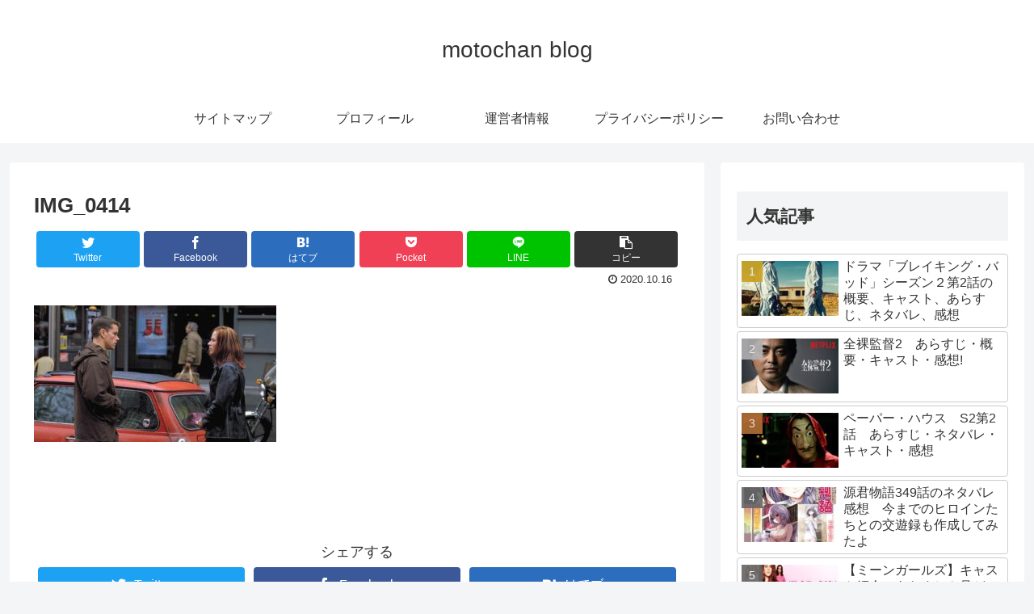

--- FILE ---
content_type: text/html; charset=UTF-8
request_url: https://motochanblog.com/cinema/4890/attachment/img_0414/
body_size: 11087
content:
<!doctype html>
<html lang="ja"
prefix="og: https://ogp.me/ns#" >
<head>
<meta charset="utf-8">
<meta http-equiv="X-UA-Compatible" content="IE=edge">
<meta name="viewport" content="width=device-width, initial-scale=1.0, viewport-fit=cover"/>
<!-- Global site tag (gtag.js) - Google Analytics -->
<script async src="https://www.googletagmanager.com/gtag/js?id=   UA-136309261-1"></script>
<script>
window.dataLayer = window.dataLayer || [];
function gtag(){dataLayer.push(arguments);}
gtag('js', new Date());
gtag('config', '   UA-136309261-1');
</script>
<!-- /Global site tag (gtag.js) - Google Analytics -->
<!-- Google Search Console -->
<meta name="google-site-verification" content="dxiwiYW5DJ6JU0dbjC3wo2Y-s4aykfUPe_E6gygyPXk" />
<!-- /Google Search Console -->
<title>IMG_0414 | motochan blog</title>
<!-- All in One SEO 4.0.18 -->
<meta name="robots" content="max-snippet:-1, max-image-preview:large, max-video-preview:-1"/>
<meta property="og:site_name" content="motochan blog |" />
<meta property="og:type" content="article" />
<meta property="og:title" content="IMG_0414 | motochan blog" />
<meta property="article:published_time" content="2020-10-16T05:11:19Z" />
<meta property="article:modified_time" content="2020-10-16T05:11:19Z" />
<meta property="twitter:card" content="summary" />
<meta property="twitter:domain" content="motochanblog.com" />
<meta property="twitter:title" content="IMG_0414 | motochan blog" />
<meta name="google" content="nositelinkssearchbox" />
<script type="application/ld+json" class="aioseo-schema">
{"@context":"https:\/\/schema.org","@graph":[{"@type":"WebSite","@id":"https:\/\/motochanblog.com\/#website","url":"https:\/\/motochanblog.com\/","name":"motochan blog","publisher":{"@id":"https:\/\/motochanblog.com\/#organization"}},{"@type":"Organization","@id":"https:\/\/motochanblog.com\/#organization","name":"motochan blog","url":"https:\/\/motochanblog.com\/"},{"@type":"BreadcrumbList","@id":"https:\/\/motochanblog.com\/cinema\/4890\/attachment\/img_0414\/#breadcrumblist","itemListElement":[{"@type":"ListItem","@id":"https:\/\/motochanblog.com\/#listItem","position":"1","item":{"@id":"https:\/\/motochanblog.com\/#item","name":"\u30db\u30fc\u30e0","url":"https:\/\/motochanblog.com\/"},"nextItem":"https:\/\/motochanblog.com\/cinema\/4890\/attachment\/img_0414\/#listItem"},{"@type":"ListItem","@id":"https:\/\/motochanblog.com\/cinema\/4890\/attachment\/img_0414\/#listItem","position":"2","item":{"@id":"https:\/\/motochanblog.com\/cinema\/4890\/attachment\/img_0414\/#item","name":"IMG_0414","url":"https:\/\/motochanblog.com\/cinema\/4890\/attachment\/img_0414\/"},"previousItem":"https:\/\/motochanblog.com\/#listItem"}]},{"@type":"Person","@id":"https:\/\/motochanblog.com\/author\/motochan10\/#author","url":"https:\/\/motochanblog.com\/author\/motochan10\/","name":"motochan10","image":{"@type":"ImageObject","@id":"https:\/\/motochanblog.com\/cinema\/4890\/attachment\/img_0414\/#authorImage","url":"https:\/\/secure.gravatar.com\/avatar\/eb12a76c4ff93e276895697229d6ce35?s=96&d=mm&r=g","width":"96","height":"96","caption":"motochan10"}},{"@type":"ItemPage","@id":"https:\/\/motochanblog.com\/cinema\/4890\/attachment\/img_0414\/#itempage","url":"https:\/\/motochanblog.com\/cinema\/4890\/attachment\/img_0414\/","name":"IMG_0414 | motochan blog","inLanguage":"ja","isPartOf":{"@id":"https:\/\/motochanblog.com\/#website"},"breadcrumb":{"@id":"https:\/\/motochanblog.com\/cinema\/4890\/attachment\/img_0414\/#breadcrumblist"},"author":"https:\/\/motochanblog.com\/cinema\/4890\/attachment\/img_0414\/#author","creator":"https:\/\/motochanblog.com\/cinema\/4890\/attachment\/img_0414\/#author","datePublished":"2020-10-16T05:11:19+00:00","dateModified":"2020-10-16T05:11:19+00:00"}]}
</script>
<!-- All in One SEO -->
<link rel='dns-prefetch' href='//ajax.googleapis.com' />
<link rel='dns-prefetch' href='//cdnjs.cloudflare.com' />
<link rel="alternate" type="application/rss+xml" title="motochan blog &raquo; フィード" href="https://motochanblog.com/feed/" />
<link rel="alternate" type="application/rss+xml" title="motochan blog &raquo; コメントフィード" href="https://motochanblog.com/comments/feed/" />
<link rel="alternate" type="application/rss+xml" title="motochan blog &raquo; IMG_0414 のコメントのフィード" href="https://motochanblog.com/cinema/4890/attachment/img_0414/feed/" />
<!-- <link rel='stylesheet' id='cocoon-style-css'  href='https://motochanblog.com/wp-content/themes/cocoon-master/style.css?ver=5.2.21&#038;fver=20191016091204' media='all' /> -->
<link rel="stylesheet" type="text/css" href="//motochanblog.com/wp-content/cache/wpfc-minified/kyfyv4yt/2o96a.css" media="all"/>
<style id='cocoon-style-inline-css'>
@media screen and (max-width:480px){.page-body,.menu-content{font-size:16px}}.main{width:860px}.sidebar{width:376px}@media screen and (max-width:1260px){.wrap{width:auto}.main,.sidebar,.sidebar-left .main,.sidebar-left .sidebar{margin:0 .5%}.main{width:67%}.sidebar{padding:10px;width:30%}.entry-card-thumb{width:38%}.entry-card-content{margin-left:40%}}body::after{content:url(https://motochanblog.com/wp-content/themes/cocoon-master/lib/analytics/access.php?post_id=5462&post_type=post);visibility:hidden;position:absolute;bottom:0;right:0;width:1px;height:1px;overflow:hidden}.toc-checkbox{display:none}.toc-content{visibility:hidden;height:0;opacity:.2;transition:all .5s ease-out}.toc-checkbox:checked~.toc-content{visibility:visible;padding-top:.6em;height:100%;opacity:1}.toc-title::after{content:'[開く]';margin-left:.5em;cursor:pointer;font-size:.8em}.toc-title:hover::after{text-decoration:underline}.toc-checkbox:checked+.toc-title::after{content:'[閉じる]'}#respond{display:none}.entry-content>*,.demo .entry-content p{line-height:1.8}.entry-content>*,.demo .entry-content p{margin-top:1.4em;margin-bottom:1.4em}.entry-content>.micro-top{margin-bottom:-1.54em}.entry-content>.micro-balloon{margin-bottom:-1.12em}.entry-content>.micro-bottom{margin-top:-1.54em}.entry-content>.micro-bottom.micro-balloon{margin-top:-1.12em;margin-bottom:1.4em}.blank-box.bb-key-color{border-color:#19448e}.iic-key-color li::before{color:#19448e}.blank-box.bb-tab.bb-key-color::before{background-color:#19448e}.tb-key-color .toggle-button{border:1px solid #19448e;background:#19448e;color:#fff}.tb-key-color .toggle-button::before{color:#ccc}.tb-key-color .toggle-checkbox:checked~.toggle-content{border-color:#19448e}.cb-key-color.caption-box{border-color:#19448e}.cb-key-color .caption-box-label{background-color:#19448e;color:#fff}.tcb-key-color .tab-caption-box-label{background-color:#19448e;color:#fff}.tcb-key-color .tab-caption-box-content{border-color:#19448e}.lb-key-color .label-box-content{border-color:#19448e}.mc-key-color{background-color:#19448e;color:#fff;border:0}.mc-key-color.micro-bottom::after{border-bottom-color:#19448e;border-top-color:transparent}.mc-key-color::before{border-top-color:transparent;border-bottom-color:transparent}.mc-key-color::after{border-top-color:#19448e}.btn-key-color,.btn-wrap.btn-wrap-key-color>a{background-color:#19448e}.has-text-color.has-key-color-color{color:#19448e}.has-background.has-key-color-background-color{background-color:#19448e}.article.page-body,body#tinymce.wp-editor{background-color:#fff}.article.page-body,.editor-post-title__block .editor-post-title__input,body#tinymce.wp-editor{color:#333}div .has-key-color-color{color:#19448e}div .has-key-color-background-color{background-color:#19448e}div .has-red-color{color:#e60033}div .has-red-background-color{background-color:#e60033}div .has-pink-color{color:#e95295}div .has-pink-background-color{background-color:#e95295}div .has-purple-color{color:#884898}div .has-purple-background-color{background-color:#884898}div .has-deep-color{color:#55295b}div .has-deep-background-color{background-color:#55295b}div .has-indigo-color{color:#1e50a2}div .has-indigo-background-color{background-color:#1e50a2}div .has-blue-color{color:#0095d9}div .has-blue-background-color{background-color:#0095d9}div .has-light-blue-color{color:#2ca9e1}div .has-light-blue-background-color{background-color:#2ca9e1}div .has-cyan-color{color:#00a3af}div .has-cyan-background-color{background-color:#00a3af}div .has-teal-color{color:#007b43}div .has-teal-background-color{background-color:#007b43}div .has-green-color{color:#3eb370}div .has-green-background-color{background-color:#3eb370}div .has-light-green-color{color:#8bc34a}div .has-light-green-background-color{background-color:#8bc34a}div .has-lime-color{color:#c3d825}div .has-lime-background-color{background-color:#c3d825}div .has-yellow-color{color:#ffd900}div .has-yellow-background-color{background-color:#ffd900}div .has-amber-color{color:#ffc107}div .has-amber-background-color{background-color:#ffc107}div .has-orange-color{color:#f39800}div .has-orange-background-color{background-color:#f39800}div .has-deep-orange-color{color:#ea5506}div .has-deep-orange-background-color{background-color:#ea5506}div .has-brown-color{color:#954e2a}div .has-brown-background-color{background-color:#954e2a}div .has-grey-color{color:#949495}div .has-grey-background-color{background-color:#949495}div .has-black-color{color:#333}div .has-black-background-color{background-color:#333}div .has-white-color{color:#fff}div .has-white-background-color{background-color:#fff}
</style>
<!-- <link rel='stylesheet' id='cocoon-keyframes-css'  href='https://motochanblog.com/wp-content/themes/cocoon-master/keyframes.css?ver=5.2.21&#038;fver=20191016091204' media='all' /> -->
<!-- <link rel='stylesheet' id='font-awesome-style-css'  href='https://motochanblog.com/wp-content/themes/cocoon-master/webfonts/fontawesome/css/font-awesome.min.css?ver=5.2.21&#038;fver=20191016091204' media='all' /> -->
<!-- <link rel='stylesheet' id='icomoon-style-css'  href='https://motochanblog.com/wp-content/themes/cocoon-master/webfonts/icomoon/style.css?ver=5.2.21&#038;fver=20191016091204' media='all' /> -->
<!-- <link rel='stylesheet' id='baguettebox-style-css'  href='https://motochanblog.com/wp-content/themes/cocoon-master/plugins/baguettebox/dist/baguetteBox.min.css?ver=5.2.21&#038;fver=20191016091203' media='all' /> -->
<!-- <link rel='stylesheet' id='slick-theme-style-css'  href='https://motochanblog.com/wp-content/themes/cocoon-master/plugins/slick/slick-theme.css?ver=5.2.21&#038;fver=20191016091203' media='all' /> -->
<!-- <link rel='stylesheet' id='cocoon-child-style-css'  href='https://motochanblog.com/wp-content/themes/cocoon-child-master/style.css?ver=5.2.21&#038;fver=20190523062921' media='all' /> -->
<!-- <link rel='stylesheet' id='wp-block-library-css'  href='https://motochanblog.com/wp-includes/css/dist/block-library/style.min.css?ver=5.2.21&#038;fver=20210415035338' media='all' /> -->
<!-- <link rel='stylesheet' id='quads-style-css-css'  href='https://motochanblog.com/wp-content/plugins/quick-adsense-reloaded/includes/gutenberg/dist/blocks.style.build.css?ver=2.0.20.1&#038;fver=20210224094227' media='all' /> -->
<!-- <link rel='stylesheet' id='contact-form-7-css'  href='https://motochanblog.com/wp-content/plugins/contact-form-7/includes/css/styles.css?ver=5.1.9&#038;fver=20200603013343' media='all' /> -->
<!-- <link rel='stylesheet' id='toc-screen-css'  href='https://motochanblog.com/wp-content/plugins/table-of-contents-plus/screen.min.css?ver=2002&#038;fver=20200329063342' media='all' /> -->
<link rel="stylesheet" type="text/css" href="//motochanblog.com/wp-content/cache/wpfc-minified/fth7acni/2o96a.css" media="all"/>
<style id='quads-styles-inline-css'>
.quads-ad-label { font-size: 12px; text-align: center; color: #333;}
</style>
<link rel='shortlink' href='https://motochanblog.com/?p=5462' />
<script>document.cookie = 'quads_browser_width='+screen.width;</script><!-- Cocoon site icon -->
<link rel="icon" href="https://motochanblog.com/wp-content/themes/cocoon-master/images/site-icon32x32.png" sizes="32x32" />
<link rel="icon" href="https://motochanblog.com/wp-content/themes/cocoon-master/images/site-icon192x192.png" sizes="192x192" />
<link rel="apple-touch-icon" href="https://motochanblog.com/wp-content/themes/cocoon-master/images/site-icon180x180.png" />
<meta name="msapplication-TileImage" content="https://motochanblog.com/wp-content/themes/cocoon-master/images/site-icon270x270.png" />
<!-- Cocoon noindex nofollow -->
<meta name="robots" content="noindex,follow">
<!-- Cocoon canonical -->
<link rel="canonical" href="https://motochanblog.com/cinema/4890/attachment/img_0414/">
<!-- Cocoon JSON-LD -->
<script type="application/ld+json">
{
"@context": "https://schema.org",
"@type": "Article",
"mainEntityOfPage":{
"@type":"WebPage",
"@id":"https://motochanblog.com/cinema/4890/attachment/img_0414/"
},
"headline": "IMG_0414",
"image": {
"@type": "ImageObject",
"url": "https://motochanblog.com/wp-content/themes/cocoon-master/screenshot.jpg",
"width": 880,
"height": 660
},
"datePublished": "2020-10-16T14:11:19+09:00",
"dateModified": "2020-10-16T14:11:19+09:00",
"author": {
"@type": "Person",
"name": "motochan10"
},
"publisher": {
"@type": "Organization",
"name": "motochan blog",
"logo": {
"@type": "ImageObject",
"url": "https://motochanblog.com/wp-content/themes/cocoon-master/images/no-amp-logo.png",
"width": 206,
"height": 60
}
},
"description": "…"
}
</script>
<!-- OGP -->
<meta property="og:type" content="article">
<meta property="og:description" content="">
<meta property="og:title" content="IMG_0414">
<meta property="og:url" content="https://motochanblog.com/cinema/4890/attachment/img_0414/">
<meta property="og:image" content="https://motochanblog.com/wp-content/themes/cocoon-master/screenshot.jpg">
<meta property="og:site_name" content="motochan blog">
<meta property="og:locale" content="ja_JP">
<meta property="article:published_time" content="2020-10-16T14:11:19+09:00" />
<meta property="article:modified_time" content="2020-10-16T14:11:19+09:00" />
<!-- /OGP -->
<!-- Twitter Card -->
<meta name="twitter:card" content="summary_large_image">
<meta name="twitter:description" content="">
<meta name="twitter:title" content="IMG_0414">
<meta name="twitter:url" content="https://motochanblog.com/cinema/4890/attachment/img_0414/">
<meta name="twitter:image" content="https://motochanblog.com/wp-content/themes/cocoon-master/screenshot.jpg">
<meta name="twitter:domain" content="motochanblog.com">
<!-- /Twitter Card -->
<!-- この URL で利用できる AMP HTML バージョンはありません。 -->
<script>
// document.addEventListener('DOMContentLoaded', function() {
// 	if ('serviceWorker' in navigator) {
// 		navigator.serviceWorker.getRegistration()
// 			.then(registration => {
// 				registration.unregister();
// 		})
// 	}
// }, false);
</script>
</head>
<body class="attachment attachment-template-default single single-attachment postid-5462 attachmentid-5462 attachment-jpeg public-page page-body ff-yu-gothic fz-18px fw-400 hlt-center-logo-wrap ect-entry-card-wrap rect-entry-card-wrap  no-scrollable-sidebar no-scrollable-main sidebar-right mblt-footer-mobile-buttons scrollable-mobile-buttons author-guest mobile-button-fmb no-mobile-sidebar no-sp-snippet" itemscope itemtype="https://schema.org/WebPage">
<div id="container" class="container cf">
<div id="header-container" class="header-container">
<div class="header-container-in hlt-center-logo">
<header id="header" class="header cf" itemscope itemtype="https://schema.org/WPHeader">
<div id="header-in" class="header-in wrap cf" itemscope itemtype="https://schema.org/WebSite">
<div class="tagline" itemprop="alternativeHeadline"></div>
<div class="logo logo-header logo-text"><a href="https://motochanblog.com/" class="site-name site-name-text-link" itemprop="url"><span class="site-name-text" itemprop="name about">motochan blog</span></a></div>
</div>
</header>
<!-- Navigation -->
<nav id="navi" class="navi cf" itemscope itemtype="https://schema.org/SiteNavigationElement">
<div id="navi-in" class="navi-in wrap cf">
<ul id="menu-%e3%81%8a%e5%95%8f%e3%81%84%e5%90%88%e3%82%8f%e3%81%9b" class="menu-header"><li id="menu-item-297" class="menu-item menu-item-type-post_type menu-item-object-page"><a href="https://motochanblog.com/sitemap/"><div class="caption-wrap"><div class="item-label">サイトマップ</div></div></a></li>
<li id="menu-item-298" class="menu-item menu-item-type-post_type menu-item-object-page"><a href="https://motochanblog.com/profile/"><div class="caption-wrap"><div class="item-label">プロフィール</div></div></a></li>
<li id="menu-item-295" class="menu-item menu-item-type-post_type menu-item-object-page"><a href="https://motochanblog.com/motochan-infomation/"><div class="caption-wrap"><div class="item-label">運営者情報</div></div></a></li>
<li id="menu-item-296" class="menu-item menu-item-type-post_type menu-item-object-page menu-item-privacy-policy"><a href="https://motochanblog.com/privacy-policy/"><div class="caption-wrap"><div class="item-label">プライバシーポリシー</div></div></a></li>
<li id="menu-item-13" class="menu-item menu-item-type-post_type menu-item-object-page"><a href="https://motochanblog.com/toiawase/"><div class="caption-wrap"><div class="item-label">お問い合わせ</div></div></a></li>
</ul>      </div><!-- /#navi-in -->
</nav>
<!-- /Navigation -->
</div><!-- /.header-container-in -->
</div><!-- /.header-container -->
<div id="content" class="content cf">
<div id="content-in" class="content-in wrap">
<main id="main" class="main" itemscope itemtype="https://schema.org/Blog">
<article id="post-5462" class="article post-5462 attachment type-attachment status-inherit hentry" itemscope="itemscope" itemprop="blogPost" itemtype="https://schema.org/BlogPosting">
<header class="article-header entry-header">
<h1 class="entry-title" itemprop="headline">
IMG_0414        </h1>
<div class="eye-catch-wrap display-none">
<figure class="eye-catch" itemprop="image" itemscope itemtype="https://schema.org/ImageObject">
<img src="https://motochanblog.com/wp-content/themes/cocoon-master/screenshot.jpg" width="880" height="660" alt="">  <meta itemprop="url" content="https://motochanblog.com/wp-content/themes/cocoon-master/screenshot.jpg">
<meta itemprop="width" content="880">
<meta itemprop="height" content="660">
</figure>
</div>
<div class="sns-share ss-col-6 ss-high-and-low-lc bc-brand-color sbc-hide ss-top">
<div class="sns-share-buttons sns-buttons">
<a href="https://twitter.com/intent/tweet?text=IMG_0414&amp;url=https%3A%2F%2Fmotochanblog.com%2Fcinema%2F4890%2Fattachment%2Fimg_0414%2F" class="share-button twitter-button twitter-share-button-sq" target="_blank" rel="nofollow noopener noreferrer"><span class="social-icon icon-twitter"></span><span class="button-caption">Twitter</span><span class="share-count twitter-share-count"></span></a>
<a href="//www.facebook.com/sharer/sharer.php?u=https%3A%2F%2Fmotochanblog.com%2Fcinema%2F4890%2Fattachment%2Fimg_0414%2F&amp;t=IMG_0414" class="share-button facebook-button facebook-share-button-sq" target="_blank" rel="nofollow noopener noreferrer"><span class="social-icon icon-facebook"></span><span class="button-caption">Facebook</span><span class="share-count facebook-share-count"></span></a>
<a href="//b.hatena.ne.jp/entry/s/motochanblog.com/cinema/4890/attachment/img_0414/" class="share-button hatebu-button hatena-bookmark-button hatebu-share-button-sq" data-hatena-bookmark-layout="simple" title="IMG_0414" target="_blank" rel="nofollow noopener noreferrer"><span class="social-icon icon-hatena"></span><span class="button-caption">はてブ</span><span class="share-count hatebu-share-count"></span></a>
<a href="//getpocket.com/edit?url=https://motochanblog.com/cinema/4890/attachment/img_0414/" class="share-button pocket-button pocket-share-button-sq" target="_blank" rel="nofollow noopener noreferrer"><span class="social-icon icon-pocket"></span><span class="button-caption">Pocket</span><span class="share-count pocket-share-count"></span></a>
<a href="//timeline.line.me/social-plugin/share?url=https%3A%2F%2Fmotochanblog.com%2Fcinema%2F4890%2Fattachment%2Fimg_0414%2F" class="share-button line-button line-share-button-sq" target="_blank" rel="nofollow noopener noreferrer"><span class="social-icon icon-line"></span><span class="button-caption">LINE</span><span class="share-count line-share-count"></span></a>
<a href="javascript:void(0)" class="share-button copy-button copy-share-button-sq" rel="nofollow noopener noreferrer" data-clipboard-text="IMG_0414 https://motochanblog.com/cinema/4890/attachment/img_0414/"><span class="social-icon icon-copy"></span><span class="button-caption">コピー</span><span class="share-count copy-share-count"></span></a>
</div><!-- /.sns-share-buttons -->
</div><!-- /.sns-share -->
<div class="date-tags">
<span class="post-date"><time class="entry-date date published updated" datetime="2020-10-16T14:11:19+09:00" itemprop="datePublished dateModified">2020.10.16</time></span>
</div>
</header>
<div class="entry-content cf" itemprop="mainEntityOfPage">
<p class="attachment"><a href='https://motochanblog.com/wp-content/uploads/2020/10/IMG_0414.jpg'><img width="300" height="169" src="https://motochanblog.com/wp-content/uploads/2020/10/IMG_0414-300x169.jpg" class="attachment-medium size-medium" alt="" srcset="https://motochanblog.com/wp-content/uploads/2020/10/IMG_0414-300x169.jpg 300w, https://motochanblog.com/wp-content/uploads/2020/10/IMG_0414-768x432.jpg 768w, https://motochanblog.com/wp-content/uploads/2020/10/IMG_0414-1024x576.jpg 1024w, https://motochanblog.com/wp-content/uploads/2020/10/IMG_0414-120x68.jpg 120w, https://motochanblog.com/wp-content/uploads/2020/10/IMG_0414-160x90.jpg 160w, https://motochanblog.com/wp-content/uploads/2020/10/IMG_0414-320x180.jpg 320w, https://motochanblog.com/wp-content/uploads/2020/10/IMG_0414.jpg 1360w" sizes="(max-width: 300px) 100vw, 300px" /></a></p>
</div>
<footer class="article-footer entry-footer">
<div class="entry-categories-tags ctdt-one-row">
<div class="entry-categories"></div>
</div>
<div class="sns-share ss-col-3 bc-brand-color sbc-hide ss-bottom">
<div class="sns-share-message">シェアする</div>
<div class="sns-share-buttons sns-buttons">
<a href="https://twitter.com/intent/tweet?text=IMG_0414&amp;url=https%3A%2F%2Fmotochanblog.com%2Fcinema%2F4890%2Fattachment%2Fimg_0414%2F" class="share-button twitter-button twitter-share-button-sq" target="_blank" rel="nofollow noopener noreferrer"><span class="social-icon icon-twitter"></span><span class="button-caption">Twitter</span><span class="share-count twitter-share-count"></span></a>
<a href="//www.facebook.com/sharer/sharer.php?u=https%3A%2F%2Fmotochanblog.com%2Fcinema%2F4890%2Fattachment%2Fimg_0414%2F&amp;t=IMG_0414" class="share-button facebook-button facebook-share-button-sq" target="_blank" rel="nofollow noopener noreferrer"><span class="social-icon icon-facebook"></span><span class="button-caption">Facebook</span><span class="share-count facebook-share-count"></span></a>
<a href="//b.hatena.ne.jp/entry/s/motochanblog.com/cinema/4890/attachment/img_0414/" class="share-button hatebu-button hatena-bookmark-button hatebu-share-button-sq" data-hatena-bookmark-layout="simple" title="IMG_0414" target="_blank" rel="nofollow noopener noreferrer"><span class="social-icon icon-hatena"></span><span class="button-caption">はてブ</span><span class="share-count hatebu-share-count"></span></a>
<a href="//getpocket.com/edit?url=https://motochanblog.com/cinema/4890/attachment/img_0414/" class="share-button pocket-button pocket-share-button-sq" target="_blank" rel="nofollow noopener noreferrer"><span class="social-icon icon-pocket"></span><span class="button-caption">Pocket</span><span class="share-count pocket-share-count"></span></a>
<a href="//timeline.line.me/social-plugin/share?url=https%3A%2F%2Fmotochanblog.com%2Fcinema%2F4890%2Fattachment%2Fimg_0414%2F" class="share-button line-button line-share-button-sq" target="_blank" rel="nofollow noopener noreferrer"><span class="social-icon icon-line"></span><span class="button-caption">LINE</span><span class="share-count line-share-count"></span></a>
<a href="javascript:void(0)" class="share-button copy-button copy-share-button-sq" rel="nofollow noopener noreferrer" data-clipboard-text="IMG_0414 https://motochanblog.com/cinema/4890/attachment/img_0414/"><span class="social-icon icon-copy"></span><span class="button-caption">コピー</span><span class="share-count copy-share-count"></span></a>
</div><!-- /.sns-share-buttons -->
</div><!-- /.sns-share -->
<!-- SNSページ -->
<div class="sns-follow bc-brand-color fbc-hide sf-bottom">
<div class="sns-follow-message">motochan10をフォローする</div>
<div class="sns-follow-buttons sns-buttons">
<a href="//feedly.com/i/subscription/feed/https%3A%2F%2Fmotochanblog.com%2Ffeed%2F" class="follow-button feedly-button feedly-follow-button-sq" target="_blank" title="feedlyで更新情報を購読" rel="nofollow noopener noreferrer"><span class="icon-feedly-logo"></span><span class="follow-count feedly-follow-count"></span></a>
<a href="https://motochanblog.com/feed/" class="follow-button rss-button rss-follow-button-sq" target="_blank" title="RSSで更新情報をフォロー" rel="nofollow noopener noreferrer"><span class="icon-rss-logo"></span></a>
</div><!-- /.sns-follow-buttons -->
</div><!-- /.sns-follow -->
<div class="footer-meta">
<div class="author-info">
<a href="https://motochanblog.com/author/motochan10/" class="author-link">
<span class="post-author vcard author" itemprop="editor author creator copyrightHolder" itemscope itemtype="https://schema.org/Person">
<span class="author-name fn" itemprop="name">motochan10</span>
</span>
</a>
</div>
</div>
<!-- publisher設定 -->
<div class="publisher" itemprop="publisher" itemscope itemtype="https://schema.org/Organization">
<div itemprop="logo" itemscope itemtype="https://schema.org/ImageObject">
<img src="https://motochanblog.com/wp-content/themes/cocoon-master/images/no-amp-logo.png" width="206" height="60" alt="">
<meta itemprop="url" content="https://motochanblog.com/wp-content/themes/cocoon-master/images/no-amp-logo.png">
<meta itemprop="width" content="206">
<meta itemprop="height" content="60">
</div>
<div itemprop="name">motochan blog</div>
</div>
</footer>
</article>
<div class="under-entry-content">
<aside id="related-entries" class="related-entries rect-entry-card">
<h2 class="related-entry-heading">
<span class="related-entry-main-heading main-caption">
関連記事    </span>
</h2>
<div class="related-list">
<p>関連記事は見つかりませんでした。</p>
</div>
</aside>
<div id="pager-post-navi" class="pager-post-navi post-navi-default cf">
</div><!-- /.pager-post-navi -->
<!-- comment area -->
<div id="comment-area" class="comment-area">
<section class="comment-list">
<h2 id="comments" class="comment-title">
コメント          </h2>
</section>
<aside class="comment-form">        <button id="comment-reply-btn" class="comment-btn key-btn">コメントを書き込む</button>
<div id="respond" class="comment-respond">
<h3 id="reply-title" class="comment-reply-title">コメントをどうぞ <small><a rel="nofollow" id="cancel-comment-reply-link" href="/cinema/4890/attachment/img_0414/#respond" style="display:none;">コメントをキャンセル</a></small></h3>			<form action="https://motochanblog.com/wp-comments-post.php" method="post" id="commentform" class="comment-form">
<p class="comment-notes"><span id="email-notes">メールアドレスが公開されることはありません。</span> <span class="required">*</span> が付いている欄は必須項目です</p><p class="comment-form-comment"><label for="comment">コメント</label> <textarea id="comment" name="comment" cols="45" rows="8" maxlength="65525" required="required"></textarea></p><p class="comment-form-author"><label for="author">名前 <span class="required">*</span></label> <input id="author" name="author" type="text" value="" size="30" maxlength="245" required='required' /></p>
<p class="comment-form-email"><label for="email">メール <span class="required">*</span></label> <input id="email" name="email" type="text" value="" size="30" maxlength="100" aria-describedby="email-notes" required='required' /></p>
<p class="comment-form-url"><label for="url">サイト</label> <input id="url" name="url" type="text" value="" size="30" maxlength="200" /></p>
<p class="comment-form-cookies-consent"><input id="wp-comment-cookies-consent" name="wp-comment-cookies-consent" type="checkbox" value="yes" /><label for="wp-comment-cookies-consent">次回のコメントで使用するためブラウザーに自分の名前、メールアドレス、サイトを保存する。</label></p>
<p class="form-submit"><input name="submit" type="submit" id="submit" class="submit" value="コメントを送信" /> <input type='hidden' name='comment_post_ID' value='5462' id='comment_post_ID' />
<input type='hidden' name='comment_parent' id='comment_parent' value='0' />
</p><p style="display: none;"><input type="hidden" id="akismet_comment_nonce" name="akismet_comment_nonce" value="dd8a028f41" /></p><input type="hidden" id="ak_js" name="ak_js" value="133"/><textarea name="ak_hp_textarea" cols="45" rows="8" maxlength="100" style="display: none !important;"></textarea>			</form>
</div><!-- #respond -->
<p class="akismet_comment_form_privacy_notice">このサイトはスパムを低減するために Akismet を使っています。<a href="https://akismet.com/privacy/" target="_blank" rel="nofollow noopener">コメントデータの処理方法の詳細はこちらをご覧ください</a>。</p></aside></div><!-- /.comment area -->
</div>
          </main>
<div id="sidebar" class="sidebar nwa cf" role="complementary">
<aside id="popular_entries-2" class="widget widget-sidebar widget-sidebar-standard widget_popular_entries"><h3 class="widget-sidebar-title widget-title">人気記事</h3>  <div class="popular-entry-cards widget-entry-cards no-icon cf border-square ranking-visible">
<a href="https://motochanblog.com/international-drama/15487/" class="popular-entry-card-link a-wrap no-1" title="ドラマ「ブレイキング・バッド」シーズン２第2話の概要、キャスト、あらすじ、ネタバレ、感想">
<div class="popular-entry-card widget-entry-card e-card cf">
<figure class="popular-entry-card-thumb widget-entry-card-thumb card-thumb">
<img width="120" height="68" src="https://motochanblog.com/wp-content/uploads/2020/12/breakingbad　シーズン２用-120x68.jpg" class="attachment-thumb120 size-thumb120 wp-post-image" alt="" srcset="https://motochanblog.com/wp-content/uploads/2020/12/breakingbad　シーズン２用-120x68.jpg 120w, https://motochanblog.com/wp-content/uploads/2020/12/breakingbad　シーズン２用-160x90.jpg 160w, https://motochanblog.com/wp-content/uploads/2020/12/breakingbad　シーズン２用-320x180.jpg 320w" sizes="(max-width: 120px) 100vw, 120px" />              </figure><!-- /.popular-entry-card-thumb -->
<div class="popular-entry-card-content widget-entry-card-content card-content">
<span class="popular-entry-card-title widget-entry-card-title card-title">ドラマ「ブレイキング・バッド」シーズン２第2話の概要、キャスト、あらすじ、ネタバレ、感想</span>
<div class="popular-entry-card-date widget-entry-card-date display-none">
<span class="popular-entry-card-post-date widget-entry-card-post-date post-date">2020.12.30</span><span class="popular-entry-card-update-date widget-entry-card-update-date post-update">2021.01.05</span></div>      </div><!-- /.popular-entry-content -->
</div><!-- /.popular-entry-card -->
</a><!-- /.popular-entry-card-link -->
<a href="https://motochanblog.com/drama/22308/" class="popular-entry-card-link a-wrap no-2" title="全裸監督2　あらすじ・概要・キャスト・感想!">
<div class="popular-entry-card widget-entry-card e-card cf">
<figure class="popular-entry-card-thumb widget-entry-card-thumb card-thumb">
<img width="120" height="68" src="https://motochanblog.com/wp-content/uploads/2021/07/全裸監督-120x68.jpg" class="attachment-thumb120 size-thumb120 wp-post-image" alt="" srcset="https://motochanblog.com/wp-content/uploads/2021/07/全裸監督-120x68.jpg 120w, https://motochanblog.com/wp-content/uploads/2021/07/全裸監督-300x169.jpg 300w, https://motochanblog.com/wp-content/uploads/2021/07/全裸監督-768x432.jpg 768w, https://motochanblog.com/wp-content/uploads/2021/07/全裸監督-1024x576.jpg 1024w, https://motochanblog.com/wp-content/uploads/2021/07/全裸監督-160x90.jpg 160w, https://motochanblog.com/wp-content/uploads/2021/07/全裸監督-320x180.jpg 320w, https://motochanblog.com/wp-content/uploads/2021/07/-e1625405776660.jpg 1000w" sizes="(max-width: 120px) 100vw, 120px" />              </figure><!-- /.popular-entry-card-thumb -->
<div class="popular-entry-card-content widget-entry-card-content card-content">
<span class="popular-entry-card-title widget-entry-card-title card-title">全裸監督2　あらすじ・概要・キャスト・感想!</span>
<div class="popular-entry-card-date widget-entry-card-date display-none">
<span class="popular-entry-card-post-date widget-entry-card-post-date post-date">2021.07.04</span></div>      </div><!-- /.popular-entry-content -->
</div><!-- /.popular-entry-card -->
</a><!-- /.popular-entry-card-link -->
<a href="https://motochanblog.com/international-drama/17390/" class="popular-entry-card-link a-wrap no-3" title="ペーパー・ハウス　S2第2話　あらすじ・ネタバレ・キャスト・感想">
<div class="popular-entry-card widget-entry-card e-card cf">
<figure class="popular-entry-card-thumb widget-entry-card-thumb card-thumb">
<img width="120" height="68" src="https://motochanblog.com/wp-content/uploads/2021/02/ペーパーハウス-120x68.jpg" class="attachment-thumb120 size-thumb120 wp-post-image" alt="" srcset="https://motochanblog.com/wp-content/uploads/2021/02/ペーパーハウス-120x68.jpg 120w, https://motochanblog.com/wp-content/uploads/2021/02/ペーパーハウス-300x169.jpg 300w, https://motochanblog.com/wp-content/uploads/2021/02/ペーパーハウス-768x432.jpg 768w, https://motochanblog.com/wp-content/uploads/2021/02/ペーパーハウス-1024x576.jpg 1024w, https://motochanblog.com/wp-content/uploads/2021/02/ペーパーハウス-160x90.jpg 160w, https://motochanblog.com/wp-content/uploads/2021/02/ペーパーハウス-320x180.jpg 320w, https://motochanblog.com/wp-content/uploads/2021/02/-e1612361624379.jpg 1000w" sizes="(max-width: 120px) 100vw, 120px" />              </figure><!-- /.popular-entry-card-thumb -->
<div class="popular-entry-card-content widget-entry-card-content card-content">
<span class="popular-entry-card-title widget-entry-card-title card-title">ペーパー・ハウス　S2第2話　あらすじ・ネタバレ・キャスト・感想</span>
<div class="popular-entry-card-date widget-entry-card-date display-none">
<span class="popular-entry-card-post-date widget-entry-card-post-date post-date">2021.02.04</span></div>      </div><!-- /.popular-entry-content -->
</div><!-- /.popular-entry-card -->
</a><!-- /.popular-entry-card-link -->
<a href="https://motochanblog.com/entertaiment/1721/" class="popular-entry-card-link a-wrap no-4" title="源君物語349話のネタバレ感想　今までのヒロインたちとの交遊録も作成してみたよ">
<div class="popular-entry-card widget-entry-card e-card cf">
<figure class="popular-entry-card-thumb widget-entry-card-thumb card-thumb">
<img width="120" height="68" src="https://motochanblog.com/wp-content/uploads/2019/06/minamotokunnmonogatari349-120x68.jpg" class="attachment-thumb120 size-thumb120 wp-post-image" alt="" srcset="https://motochanblog.com/wp-content/uploads/2019/06/minamotokunnmonogatari349-120x68.jpg 120w, https://motochanblog.com/wp-content/uploads/2019/06/minamotokunnmonogatari349-160x90.jpg 160w, https://motochanblog.com/wp-content/uploads/2019/06/minamotokunnmonogatari349-320x180.jpg 320w" sizes="(max-width: 120px) 100vw, 120px" />              </figure><!-- /.popular-entry-card-thumb -->
<div class="popular-entry-card-content widget-entry-card-content card-content">
<span class="popular-entry-card-title widget-entry-card-title card-title">源君物語349話のネタバレ感想　今までのヒロインたちとの交遊録も作成してみたよ</span>
<div class="popular-entry-card-date widget-entry-card-date display-none">
<span class="popular-entry-card-post-date widget-entry-card-post-date post-date">2019.06.27</span><span class="popular-entry-card-update-date widget-entry-card-update-date post-update">2020.06.01</span></div>      </div><!-- /.popular-entry-content -->
</div><!-- /.popular-entry-card -->
</a><!-- /.popular-entry-card-link -->
<a href="https://motochanblog.com/international-cinema/6019/" class="popular-entry-card-link a-wrap no-5" title="【ミーンガールズ】キャスト紹介・あらすじや見どころ・感想・まとめ">
<div class="popular-entry-card widget-entry-card e-card cf">
<figure class="popular-entry-card-thumb widget-entry-card-thumb card-thumb">
<img width="120" height="68" src="https://motochanblog.com/wp-content/uploads/2020/10/10019106_h_pc_l-120x68.jpg" class="attachment-thumb120 size-thumb120 wp-post-image" alt="" srcset="https://motochanblog.com/wp-content/uploads/2020/10/10019106_h_pc_l-120x68.jpg 120w, https://motochanblog.com/wp-content/uploads/2020/10/10019106_h_pc_l-160x90.jpg 160w, https://motochanblog.com/wp-content/uploads/2020/10/10019106_h_pc_l-320x180.jpg 320w" sizes="(max-width: 120px) 100vw, 120px" />              </figure><!-- /.popular-entry-card-thumb -->
<div class="popular-entry-card-content widget-entry-card-content card-content">
<span class="popular-entry-card-title widget-entry-card-title card-title">【ミーンガールズ】キャスト紹介・あらすじや見どころ・感想・まとめ</span>
<div class="popular-entry-card-date widget-entry-card-date display-none">
<span class="popular-entry-card-post-date widget-entry-card-post-date post-date">2020.10.19</span><span class="popular-entry-card-update-date widget-entry-card-update-date post-update">2020.10.20</span></div>      </div><!-- /.popular-entry-content -->
</div><!-- /.popular-entry-card -->
</a><!-- /.popular-entry-card-link -->
</div>
</aside>      		<aside id="recent-posts-2" class="widget widget-sidebar widget-sidebar-standard widget_recent_entries">		<h3 class="widget-sidebar-title widget-title">急上昇記事</h3>		<ul>
<li>
<a href="https://motochanblog.com/entertaiment/24038/">【飯豊まりえの歴代彼氏まとめ！好きなタイプやプライベートは？】</a>
</li>
<li>
<a href="https://motochanblog.com/entertaiment/24018/">上木恋愛研究所とは？読み方・結婚相手やプライベートは？芸人の目標などプロフィールまとめ</a>
</li>
<li>
<a href="https://motochanblog.com/entertaiment/24009/">(タイトルなし)</a>
</li>
<li>
<a href="https://motochanblog.com/entertaiment/23993/">【ロンブー】ロンドンハーツ密室検証のサシ飲み相手は誰？予想と結果まとめ</a>
</li>
<li>
<a href="https://motochanblog.com/drama/23790/">コタローは1人暮らし　あらすじ・概要・キャスト・感想!!</a>
</li>
</ul>
</aside><aside id="search-2" class="widget widget-sidebar widget-sidebar-standard widget_search"><form class="search-box input-box" method="get" action="https://motochanblog.com/">
<input type="text" placeholder="サイト内を検索" name="s" class="search-edit" aria-label="input">
<button type="submit" class="search-submit" aria-label="button"></button>
</form>
</aside><aside id="categories-2" class="widget widget-sidebar widget-sidebar-standard widget_categories"><h3 class="widget-sidebar-title widget-title">カテゴリー</h3>		<ul>
<li class="cat-item cat-item-1"><a class="cf" href="https://motochanblog.com/category/entertaiment/">エンタメ</a>
</li>
<li class="cat-item cat-item-935"><a class="cf" href="https://motochanblog.com/category/drama/">ドラマ</a>
</li>
<li class="cat-item cat-item-1691"><a class="cf" href="https://motochanblog.com/category/actress/">女優</a>
</li>
<li class="cat-item cat-item-936"><a class="cf" href="https://motochanblog.com/category/cinema/">映画</a>
</li>
<li class="cat-item cat-item-934"><a class="cf" href="https://motochanblog.com/category/international-drama/">海外ドラマ</a>
</li>
<li class="cat-item cat-item-937"><a class="cf" href="https://motochanblog.com/category/international-cinema/">海外映画</a>
</li>
<li class="cat-item cat-item-107"><a class="cf" href="https://motochanblog.com/category/life/">生活</a>
</li>
<li class="cat-item cat-item-94"><a class="cf" href="https://motochanblog.com/category/life/knowledge-info/">知識・情報</a>
</li>
</ul>
</aside>
</div>
</div>
</div>
<footer id="footer" class="footer footer-container nwa" itemscope itemtype="https://schema.org/WPFooter">
<div id="footer-in" class="footer-in wrap cf">
<div class="footer-bottom fdt-logo fnm-text-width cf">
<div class="footer-bottom-logo">
<div class="logo logo-footer logo-text"><a href="https://motochanblog.com/" class="site-name site-name-text-link" itemprop="url"><span class="site-name-text" itemprop="name about">motochan blog</span></a></div>  </div>
<div class="footer-bottom-content">
<nav id="navi-footer" class="navi-footer">
<div id="navi-footer-in" class="navi-footer-in">
</div>
</nav>
<div class="source-org copyright">© 2019 motochan blog.</div>
</div>
</div>
</div>
</footer>
</div>
<div id="go-to-top" class="go-to-top">
<a class="go-to-top-button go-to-top-common go-to-top-hide go-to-top-button-icon-font"><span class="fa fa-angle-double-up"></span></a>
</div>
<ul class="mobile-footer-menu-buttons mobile-menu-buttons">
<!-- メニューボタン -->
<li class="navi-menu-button menu-button">
<input id="navi-menu-input" type="checkbox" class="display-none">
<label id="navi-menu-open" class="menu-open menu-button-in" for="navi-menu-input">
<span class="navi-menu-icon menu-icon"></span>
<span class="navi-menu-caption menu-caption">メニュー</span>
</label>
<label class="display-none" id="navi-menu-close" for="navi-menu-input"></label>
<div id="navi-menu-content" class="navi-menu-content menu-content">
<label class="navi-menu-close-button menu-close-button" for="navi-menu-input"></label>
<ul class="menu-drawer"><li class="menu-item menu-item-type-post_type menu-item-object-page menu-item-297"><a href="https://motochanblog.com/sitemap/">サイトマップ</a></li>
<li class="menu-item menu-item-type-post_type menu-item-object-page menu-item-298"><a href="https://motochanblog.com/profile/">プロフィール</a></li>
<li class="menu-item menu-item-type-post_type menu-item-object-page menu-item-295"><a href="https://motochanblog.com/motochan-infomation/">運営者情報</a></li>
<li class="menu-item menu-item-type-post_type menu-item-object-page menu-item-privacy-policy menu-item-296"><a href="https://motochanblog.com/privacy-policy/">プライバシーポリシー</a></li>
<li class="menu-item menu-item-type-post_type menu-item-object-page menu-item-13"><a href="https://motochanblog.com/toiawase/">お問い合わせ</a></li>
</ul>      <!-- <label class="navi-menu-close-button menu-close-button" for="navi-menu-input"></label> -->
</div>
</li>
<!-- ホームボタン -->
<li class="home-menu-button menu-button">
<a href="https://motochanblog.com" class="menu-button-in">
<span class="home-menu-icon menu-icon"></span>
<span class="home-menu-caption menu-caption">ホーム</span>
</a>
</li>
<!-- 検索ボタン -->
<!-- 検索ボタン -->
<li class="search-menu-button menu-button">
<input id="search-menu-input" type="checkbox" class="display-none">
<label id="search-menu-open" class="menu-open menu-button-in" for="search-menu-input">
<span class="search-menu-icon menu-icon"></span>
<span class="search-menu-caption menu-caption">検索</span>
</label>
<label class="display-none" id="search-menu-close" for="search-menu-input"></label>
<div id="search-menu-content" class="search-menu-content">
<form class="search-box input-box" method="get" action="https://motochanblog.com/">
<input type="text" placeholder="サイト内を検索" name="s" class="search-edit" aria-label="input">
<button type="submit" class="search-submit" aria-label="button"></button>
</form>
</div>
</li>
<!-- トップボタン -->
<li class="top-menu-button menu-button">
<a class="go-to-top-common top-menu-a menu-button-in">
<span class="top-menu-icon menu-icon"></span>
<span class="top-menu-caption menu-caption">トップ</span>
</a>
</li>
<!-- サイドバーボタン -->
<li class="sidebar-menu-button menu-button">
<input id="sidebar-menu-input" type="checkbox" class="display-none">
<label id="sidebar-menu-open" class="menu-open menu-button-in" for="sidebar-menu-input">
<span class="sidebar-menu-icon menu-icon"></span>
<span class="sidebar-menu-caption menu-caption">サイドバー</span>
</label>
<label class="display-none" id="sidebar-menu-close" for="sidebar-menu-input"></label>
<div id="sidebar-menu-content" class="sidebar-menu-content menu-content">
<label class="sidebar-menu-close-button menu-close-button" for="sidebar-menu-input"></label>
<div id="slide-in-sidebar" class="sidebar nwa cf" role="complementary">
<aside id="slide-in-popular_entries-2" class="widget widget-sidebar widget-sidebar-standard widget_popular_entries"><h3 class="widget-sidebar-title widget-title">人気記事</h3>  <div class="popular-entry-cards widget-entry-cards no-icon cf border-square ranking-visible">
<a href="https://motochanblog.com/international-drama/15487/" class="popular-entry-card-link a-wrap no-1" title="ドラマ「ブレイキング・バッド」シーズン２第2話の概要、キャスト、あらすじ、ネタバレ、感想">
<div class="popular-entry-card widget-entry-card e-card cf">
<figure class="popular-entry-card-thumb widget-entry-card-thumb card-thumb">
<img width="120" height="68" src="https://motochanblog.com/wp-content/uploads/2020/12/breakingbad　シーズン２用-120x68.jpg" class="attachment-thumb120 size-thumb120 wp-post-image" alt="" srcset="https://motochanblog.com/wp-content/uploads/2020/12/breakingbad　シーズン２用-120x68.jpg 120w, https://motochanblog.com/wp-content/uploads/2020/12/breakingbad　シーズン２用-160x90.jpg 160w, https://motochanblog.com/wp-content/uploads/2020/12/breakingbad　シーズン２用-320x180.jpg 320w" sizes="(max-width: 120px) 100vw, 120px" />              </figure><!-- /.popular-entry-card-thumb -->
<div class="popular-entry-card-content widget-entry-card-content card-content">
<span class="popular-entry-card-title widget-entry-card-title card-title">ドラマ「ブレイキング・バッド」シーズン２第2話の概要、キャスト、あらすじ、ネタバレ、感想</span>
<div class="popular-entry-card-date widget-entry-card-date display-none">
<span class="popular-entry-card-post-date widget-entry-card-post-date post-date">2020.12.30</span><span class="popular-entry-card-update-date widget-entry-card-update-date post-update">2021.01.05</span></div>      </div><!-- /.popular-entry-content -->
</div><!-- /.popular-entry-card -->
</a><!-- /.popular-entry-card-link -->
<a href="https://motochanblog.com/drama/22308/" class="popular-entry-card-link a-wrap no-2" title="全裸監督2　あらすじ・概要・キャスト・感想!">
<div class="popular-entry-card widget-entry-card e-card cf">
<figure class="popular-entry-card-thumb widget-entry-card-thumb card-thumb">
<img width="120" height="68" src="https://motochanblog.com/wp-content/uploads/2021/07/全裸監督-120x68.jpg" class="attachment-thumb120 size-thumb120 wp-post-image" alt="" srcset="https://motochanblog.com/wp-content/uploads/2021/07/全裸監督-120x68.jpg 120w, https://motochanblog.com/wp-content/uploads/2021/07/全裸監督-300x169.jpg 300w, https://motochanblog.com/wp-content/uploads/2021/07/全裸監督-768x432.jpg 768w, https://motochanblog.com/wp-content/uploads/2021/07/全裸監督-1024x576.jpg 1024w, https://motochanblog.com/wp-content/uploads/2021/07/全裸監督-160x90.jpg 160w, https://motochanblog.com/wp-content/uploads/2021/07/全裸監督-320x180.jpg 320w, https://motochanblog.com/wp-content/uploads/2021/07/-e1625405776660.jpg 1000w" sizes="(max-width: 120px) 100vw, 120px" />              </figure><!-- /.popular-entry-card-thumb -->
<div class="popular-entry-card-content widget-entry-card-content card-content">
<span class="popular-entry-card-title widget-entry-card-title card-title">全裸監督2　あらすじ・概要・キャスト・感想!</span>
<div class="popular-entry-card-date widget-entry-card-date display-none">
<span class="popular-entry-card-post-date widget-entry-card-post-date post-date">2021.07.04</span></div>      </div><!-- /.popular-entry-content -->
</div><!-- /.popular-entry-card -->
</a><!-- /.popular-entry-card-link -->
<a href="https://motochanblog.com/international-drama/17390/" class="popular-entry-card-link a-wrap no-3" title="ペーパー・ハウス　S2第2話　あらすじ・ネタバレ・キャスト・感想">
<div class="popular-entry-card widget-entry-card e-card cf">
<figure class="popular-entry-card-thumb widget-entry-card-thumb card-thumb">
<img width="120" height="68" src="https://motochanblog.com/wp-content/uploads/2021/02/ペーパーハウス-120x68.jpg" class="attachment-thumb120 size-thumb120 wp-post-image" alt="" srcset="https://motochanblog.com/wp-content/uploads/2021/02/ペーパーハウス-120x68.jpg 120w, https://motochanblog.com/wp-content/uploads/2021/02/ペーパーハウス-300x169.jpg 300w, https://motochanblog.com/wp-content/uploads/2021/02/ペーパーハウス-768x432.jpg 768w, https://motochanblog.com/wp-content/uploads/2021/02/ペーパーハウス-1024x576.jpg 1024w, https://motochanblog.com/wp-content/uploads/2021/02/ペーパーハウス-160x90.jpg 160w, https://motochanblog.com/wp-content/uploads/2021/02/ペーパーハウス-320x180.jpg 320w, https://motochanblog.com/wp-content/uploads/2021/02/-e1612361624379.jpg 1000w" sizes="(max-width: 120px) 100vw, 120px" />              </figure><!-- /.popular-entry-card-thumb -->
<div class="popular-entry-card-content widget-entry-card-content card-content">
<span class="popular-entry-card-title widget-entry-card-title card-title">ペーパー・ハウス　S2第2話　あらすじ・ネタバレ・キャスト・感想</span>
<div class="popular-entry-card-date widget-entry-card-date display-none">
<span class="popular-entry-card-post-date widget-entry-card-post-date post-date">2021.02.04</span></div>      </div><!-- /.popular-entry-content -->
</div><!-- /.popular-entry-card -->
</a><!-- /.popular-entry-card-link -->
<a href="https://motochanblog.com/entertaiment/1721/" class="popular-entry-card-link a-wrap no-4" title="源君物語349話のネタバレ感想　今までのヒロインたちとの交遊録も作成してみたよ">
<div class="popular-entry-card widget-entry-card e-card cf">
<figure class="popular-entry-card-thumb widget-entry-card-thumb card-thumb">
<img width="120" height="68" src="https://motochanblog.com/wp-content/uploads/2019/06/minamotokunnmonogatari349-120x68.jpg" class="attachment-thumb120 size-thumb120 wp-post-image" alt="" srcset="https://motochanblog.com/wp-content/uploads/2019/06/minamotokunnmonogatari349-120x68.jpg 120w, https://motochanblog.com/wp-content/uploads/2019/06/minamotokunnmonogatari349-160x90.jpg 160w, https://motochanblog.com/wp-content/uploads/2019/06/minamotokunnmonogatari349-320x180.jpg 320w" sizes="(max-width: 120px) 100vw, 120px" />              </figure><!-- /.popular-entry-card-thumb -->
<div class="popular-entry-card-content widget-entry-card-content card-content">
<span class="popular-entry-card-title widget-entry-card-title card-title">源君物語349話のネタバレ感想　今までのヒロインたちとの交遊録も作成してみたよ</span>
<div class="popular-entry-card-date widget-entry-card-date display-none">
<span class="popular-entry-card-post-date widget-entry-card-post-date post-date">2019.06.27</span><span class="popular-entry-card-update-date widget-entry-card-update-date post-update">2020.06.01</span></div>      </div><!-- /.popular-entry-content -->
</div><!-- /.popular-entry-card -->
</a><!-- /.popular-entry-card-link -->
<a href="https://motochanblog.com/international-cinema/6019/" class="popular-entry-card-link a-wrap no-5" title="【ミーンガールズ】キャスト紹介・あらすじや見どころ・感想・まとめ">
<div class="popular-entry-card widget-entry-card e-card cf">
<figure class="popular-entry-card-thumb widget-entry-card-thumb card-thumb">
<img width="120" height="68" src="https://motochanblog.com/wp-content/uploads/2020/10/10019106_h_pc_l-120x68.jpg" class="attachment-thumb120 size-thumb120 wp-post-image" alt="" srcset="https://motochanblog.com/wp-content/uploads/2020/10/10019106_h_pc_l-120x68.jpg 120w, https://motochanblog.com/wp-content/uploads/2020/10/10019106_h_pc_l-160x90.jpg 160w, https://motochanblog.com/wp-content/uploads/2020/10/10019106_h_pc_l-320x180.jpg 320w" sizes="(max-width: 120px) 100vw, 120px" />              </figure><!-- /.popular-entry-card-thumb -->
<div class="popular-entry-card-content widget-entry-card-content card-content">
<span class="popular-entry-card-title widget-entry-card-title card-title">【ミーンガールズ】キャスト紹介・あらすじや見どころ・感想・まとめ</span>
<div class="popular-entry-card-date widget-entry-card-date display-none">
<span class="popular-entry-card-post-date widget-entry-card-post-date post-date">2020.10.19</span><span class="popular-entry-card-update-date widget-entry-card-update-date post-update">2020.10.20</span></div>      </div><!-- /.popular-entry-content -->
</div><!-- /.popular-entry-card -->
</a><!-- /.popular-entry-card-link -->
</div>
</aside>      		<aside id="slide-in-recent-posts-2" class="widget widget-sidebar widget-sidebar-standard widget_recent_entries">		<h3 class="widget-sidebar-title widget-title">急上昇記事</h3>		<ul>
<li>
<a href="https://motochanblog.com/entertaiment/24038/">【飯豊まりえの歴代彼氏まとめ！好きなタイプやプライベートは？】</a>
</li>
<li>
<a href="https://motochanblog.com/entertaiment/24018/">上木恋愛研究所とは？読み方・結婚相手やプライベートは？芸人の目標などプロフィールまとめ</a>
</li>
<li>
<a href="https://motochanblog.com/entertaiment/24009/">(タイトルなし)</a>
</li>
<li>
<a href="https://motochanblog.com/entertaiment/23993/">【ロンブー】ロンドンハーツ密室検証のサシ飲み相手は誰？予想と結果まとめ</a>
</li>
<li>
<a href="https://motochanblog.com/drama/23790/">コタローは1人暮らし　あらすじ・概要・キャスト・感想!!</a>
</li>
</ul>
</aside><aside id="slide-in-search-2" class="widget widget-sidebar widget-sidebar-standard widget_search"><form class="search-box input-box" method="get" action="https://motochanblog.com/">
<input type="text" placeholder="サイト内を検索" name="s" class="search-edit" aria-label="input">
<button type="submit" class="search-submit" aria-label="button"></button>
</form>
</aside><aside id="slide-in-categories-2" class="widget widget-sidebar widget-sidebar-standard widget_categories"><h3 class="widget-sidebar-title widget-title">カテゴリー</h3>		<ul>
<li class="cat-item cat-item-1"><a class="cf" href="https://motochanblog.com/category/entertaiment/">エンタメ</a>
</li>
<li class="cat-item cat-item-935"><a class="cf" href="https://motochanblog.com/category/drama/">ドラマ</a>
</li>
<li class="cat-item cat-item-1691"><a class="cf" href="https://motochanblog.com/category/actress/">女優</a>
</li>
<li class="cat-item cat-item-936"><a class="cf" href="https://motochanblog.com/category/cinema/">映画</a>
</li>
<li class="cat-item cat-item-934"><a class="cf" href="https://motochanblog.com/category/international-drama/">海外ドラマ</a>
</li>
<li class="cat-item cat-item-937"><a class="cf" href="https://motochanblog.com/category/international-cinema/">海外映画</a>
</li>
<li class="cat-item cat-item-107"><a class="cf" href="https://motochanblog.com/category/life/">生活</a>
</li>
<li class="cat-item cat-item-94"><a class="cf" href="https://motochanblog.com/category/life/knowledge-info/">知識・情報</a>
</li>
</ul>
</aside>
</div>
</div>
</li>
</ul>
<script src='https://ajax.googleapis.com/ajax/libs/jquery/1.12.4/jquery.min.js?ver=1.12.4'></script>
<script src='https://cdnjs.cloudflare.com/ajax/libs/jquery-migrate/1.4.1/jquery-migrate.min.js?ver=1.4.1'></script>
<script src='https://motochanblog.com/wp-content/themes/cocoon-master/plugins/baguettebox/dist/baguetteBox.min.js?ver=5.2.21&#038;fver=20191016091203'></script>
<script>
(function($){baguetteBox.run(".entry-content")})(jQuery);
</script>
<script src='https://motochanblog.com/wp-content/themes/cocoon-master/plugins/slick/slick.min.js?ver=5.2.21&#038;fver=20191016091203'></script>
<script>
(function($){$(".carousel-content").slick({dots:!0,autoplaySpeed:5000,infinite:!0,slidesToShow:6,slidesToScroll:6,responsive:[{breakpoint:1240,settings:{slidesToShow:5,slidesToScroll:5}},{breakpoint:1023,settings:{slidesToShow:4,slidesToScroll:4}},{breakpoint:834,settings:{slidesToShow:3,slidesToScroll:3}},{breakpoint:480,settings:{slidesToShow:2,slidesToScroll:2}}]})})(jQuery);
</script>
<script src='https://motochanblog.com/wp-includes/js/comment-reply.min.js?ver=5.2.21&#038;fver=20210415035338'></script>
<script>
/* <![CDATA[ */
var cocoon_localize_script_options = {"is_lazy_load_enable":null,"is_fixed_mobile_buttons_enable":"","is_google_font_lazy_load_enable":null};
/* ]]> */
</script>
<script src='https://motochanblog.com/wp-content/themes/cocoon-master/javascript.js?ver=5.2.21&#038;fver=20191016091204'></script>
<script src='https://motochanblog.com/wp-content/themes/cocoon-master/js/set-event-passive.js?ver=5.2.21&#038;fver=20191016091203'></script>
<script src='https://motochanblog.com/wp-content/themes/cocoon-child-master/javascript.js?ver=5.2.21&#038;fver=20190523062921'></script>
<script>
/* <![CDATA[ */
var wpcf7 = {"apiSettings":{"root":"https:\/\/motochanblog.com\/wp-json\/contact-form-7\/v1","namespace":"contact-form-7\/v1"}};
/* ]]> */
</script>
<script src='https://motochanblog.com/wp-content/plugins/contact-form-7/includes/js/scripts.js?ver=5.1.9&#038;fver=20200603013343'></script>
<script>
/* <![CDATA[ */
var tocplus = {"visibility_show":"show","visibility_hide":"hide","width":"Auto"};
/* ]]> */
</script>
<script src='https://motochanblog.com/wp-content/plugins/table-of-contents-plus/front.min.js?ver=2002&#038;fver=20200329063342'></script>
<script src='https://motochanblog.com/wp-content/plugins/quick-adsense-reloaded/assets/js/ads.js?ver=2.0.20.1&#038;fver=20210224094227'></script>
<script async="async" src='https://motochanblog.com/wp-content/plugins/akismet/_inc/form.js?ver=4.1.8&#038;fver=20210127080152'></script>
<div class="copy-info">タイトルとURLをコピーしました</div>
<script src="//cdn.jsdelivr.net/clipboard.js/1.5.13/clipboard.min.js"></script>
<script>
(function($){
var clipboard = new Clipboard('.copy-button');//clipboardで使う要素を指定
clipboard.on('success', function(e) {
$('.copy-info').fadeIn(500).delay(1000).fadeOut(500);
e.clearSelection();
});
})(jQuery);
</script>
</body>
</html><!-- WP Fastest Cache file was created in 0.1290180683136 seconds, on 26-01-26 9:07:36 --><!-- need to refresh to see cached version -->